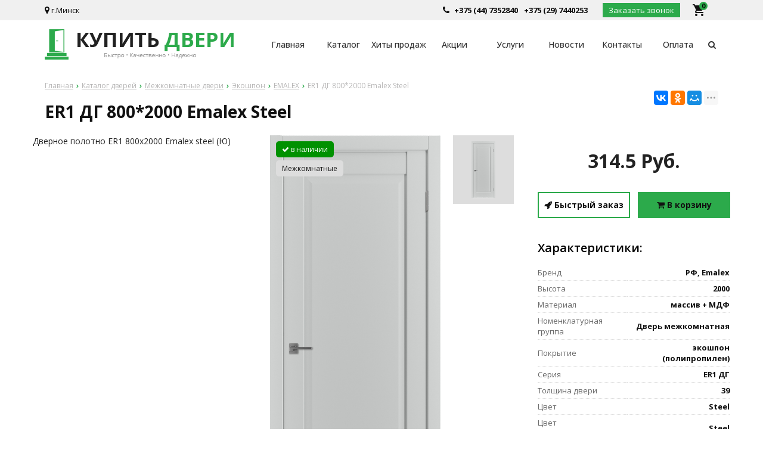

--- FILE ---
content_type: text/html; charset=UTF-8
request_url: https://kupit-dveri.by/product/er1--8002000-emalex-steel-562050
body_size: 7488
content:
<!DOCTYPE html>
<html lang="ru">
<head>
	<title>ER1 ДГ 800*2000 Emalex Steel</title>
	<meta charset="UTF-8">
    <meta name="mailru-domain" content="eSD7gTrckOnEZD4B" />
        <meta name="description" content="ER1 ДГ 800*2000 Emalex Steel">
	<meta name="viewport" content="width=device-width, initial-scale=1.0">
    <meta name="robots" content="ALL">
    <meta name="yandex-verification" content="1d469ba4684ea310" />
<meta name="google-site-verification" content="ByvQU1Ph4HN2AeQM2q0MuqffXg3SoCcfvK-URejXBcs" />	<!--[if lt IE 9]>
	 <script>
	  var e = ("article,aside,content,figcaption,figure,footer,header,hgroup,nav,section,time").split(',');
	  for (var i = 0; i < e.length; i++) {
	    document.createElement(e[i]);
	  }
	 </script>
	<![endif]-->
	<!--[if lt IE 9]> 
	 <script src="https://html5shiv.googlecode.com/svn/trunk/html5.js"></script> 
	<![endif]-->
	<link href="https://fonts.googleapis.com/icon?family=Material+Icons" rel="stylesheet">
    <link href="https://fonts.googleapis.com/css?family=Open+Sans:300italic,400italic,600italic,700italic,800italic,400,300,500,600,700,800&subset=latin,cyrillic-ext" type="text/css"  rel="stylesheet" />
    <link rel="stylesheet" href="/media/css/doors/icons.css" media="all">
<link rel="stylesheet" href="/media/css/doors/style.css" media="all">
<link rel="stylesheet" href="/media/css/doors/style_mobile.css" media="all">
    <link rel="stylesheet" href="/media/css/content.css" media="all">
	<link rel="stylesheet" href="/media/css/font-awesome.min.css">
    <link rel="stylesheet" href="/media/css/jquery.bxslider.css">
    <link rel="stylesheet" type="text/css" href="/media/js/highslide.css" />
    <link rel="stylesheet" type="text/css" href="/media/js/jquery.fancybox.min.css">


	<script src="https://code.jquery.com/jquery-1.6.3.min.js"></script>
	<script src="https://ajax.googleapis.com/ajax/libs/jquery/1.8.2/jquery.min.js"></script>
    <script src="/media/js/nav-sundoor.js"></script>

    <script src="/media/js/jquery.bxslider.js"></script>
	<script src="/media/js/jquery.maskedinput.js"></script>
    <script src="/media/js/images.js"></script>
    <script src="/media/js/cart.js"></script>
	<script src="/media/js/mobile.js"></script>
	<script>
		$(document).ready(function(){
	  $('.slider').bxSlider({
	    slideWidth: $(window).width(),
	    minSlides: 1,
	    maxSlides: 1,
        auto: true,
        pause : 5000,
	    slideMargin: 0
	  });
	});
	</script>
    <script src="/media/js/mask_phones.js"></script>
    <script src="/media/js/highslide-full.js"></script>
    <script>
        hs.graphicsDir = '/media/js/graphics/';
        hs.align = 'center';
        hs.transitions = ['expand', 'crossfade'];
        hs.outlineType = 'rounded-white';
        hs.fadeInOut = true;
        hs.dimmingOpacity = 0.75;
        hs.useBox = true;
        hs.width = 640;
        hs.height = 480;
        hs.addSlideshow({
            interval: 5000,
            repeat: false,
            useControls: true,
            fixedControls: 'fit',
            overlayOptions: {
                opacity: 1,
                position: 'bottom center',
                hideOnMouseOut: true
            }
        });
    </script></head>
<body>
<div class="big-search-form modal">
    <div class="container">
        <form class="search-form" action="/search" method="GET">
            <input type="text" name="q" placeholder="Поиск" required="required" value="">
            <input type="submit" class="material-icons" value="search">
        </form>
        <a class="close-modal"><i class="fa fa-times"></i></a>
    </div>
</div>
<div class="outer-block block-header">
    <div class="container">
        <div class="sub-head">
                            <div class="adress">
                    <i class="fa fa-map-marker" aria-hidden="true"></i>
                    г.Минск                </div>
            
                            <a href="/cart" class="basket-top">
                    <i class="material-icons">local_grocery_store</i>
                    <span>0</span>
                </a>
            
            <a class="phone-order">Заказать звонок</a>
            <div class="phones phones-1">
                <i class="fa fa-phone" aria-hidden="true"></i>
                                                                            <a href="tel:+375297440253">
                            <div class="phones-img-2">
                                                                                            </div>
                            +375 (29) 7440253                            <div class="phones-img-1">
                                <img src="/media/images/mts.png"/>                                                                                            </div>
                        </a>
                                            <a href="tel:+375447352840">
                            <div class="phones-img-2">
                                                                                            </div>
                            +375 (44) 7352840                            <div class="phones-img-1">
                                                                <img src="/media/images/velcom.png"/>                                                            </div>
                        </a>
                                                </div>
        </div>
    </div>
</div>

<div class="outer-block nav-block">
    <div class="container">
        <div class="main-bg nav">
            <a class="button_mobile"><i class="fa fa-bars"></i></a>
            <a href="/" class="logo" >
                <img src="/images/logo.png" alt=""/>
            </a>
            <nav class="nav-1">
                <ul>
                    <li ><a href="/" >Главная</a></li>
                                            <li ><a href="/catalog">Каталог </a></li><li ><a href="/hits-sales">Хиты продаж </a></li><li ><a href="/shares">Акции </a></li><li ><a href="/services">Услуги </a></li><li ><a href="/news">Новости </a></li><li ><a href="/">Контакты </a></li><li ><a href="/oplati">Оплата </a></li>                                        <li class="search-order" style="width:20px"><a><i class="fa fa-search"></i></a></li>
                </ul>
            </nav>

            <div class="phones-mobile">
                                <a href="tel:+375297440253">
                    <i class="fa fa-phone" aria-hidden="true"></i>
                    +375 (29) 7440253                </a>
                                                                                <a href="tel:+375447352840">
                            +375 (44) 7352840                        </a>
                                                </div>
        </div>
    </div>
</div>

<script>
    $(document).ready(function(){
        $('.search-order').live('click',function(){
            if ($(window)) to_top = 0;
            var top = $(window).scrollTop()+to_top;
            $('.big-search-form').css('top',top+'px');
            $('.bg').fadeTo(400,1);
            $('.big-search-form').slideToggle(400);
        });
    });
</script>

    <div class="outer-block block-breadcrumb">
    	<div class="container">
    		<div class="page_caption white-bg">
        	   	<ul class="breadcrumb">
        	   		<li itemscope itemtype="http://data-vocabulary.org/Breadcrumb"><a href="https://kupit-dveri.by/" itemprop="url"><span itemprop="title">Главная</span></a></li><li itemscope itemtype="http://data-vocabulary.org/Breadcrumb"><a href="https://kupit-dveri.by/catalog" itemprop="url"><span itemprop="title">Каталог дверей</span></a></li><li itemscope itemtype="http://data-vocabulary.org/Breadcrumb"><a href="https://kupit-dveri.by/catalog/interior-door" itemprop="url"><span itemprop="title">Межкомнатные двери</span></a></li><li itemscope itemtype="http://data-vocabulary.org/Breadcrumb"><a href="https://kupit-dveri.by/catalog/koshpon-383783" itemprop="url"><span itemprop="title">Экошпон</span></a></li><li itemscope itemtype="http://data-vocabulary.org/Breadcrumb"><a href="https://kupit-dveri.by/catalog/emalex-245432" itemprop="url"><span itemprop="title">EMALEX</span></a></li><li itemscope itemtype="http://data-vocabulary.org/Breadcrumb"><span itemscope itemtype="http://data-vocabulary.org/Breadcrumb"><span itemprop="title">ER1 ДГ 800*2000 Emalex Steel</span></span></li>        	   	</ul>
               	<h1>ER1 ДГ 800*2000 Emalex Steel</h1>
                                <div class="share">
                    <script src="//yastatic.net/es5-shims/0.0.2/es5-shims.min.js"></script>
                    <script src="//yastatic.net/share2/share.js"></script>
                    <div class="ya-share2" data-services="vkontakte,facebook,odnoklassniki,moimir,gplus,twitter,linkedin,tumblr,viber,whatsapp,skype,telegram" data-limit="3"></div>
                </div>
                    		</div>
    	</div>
    </div>
    

<div class="wrapper-main">
    <script src='/media/js/jquery.elevatezoom.js'></script>
<script src='/media/js/ComplectProduct.js'></script>
<script src="/media/js/jquery.fancybox.min.js"></script>




<div class="outer-block product-page">
    <div class="container">

        <div class="product-main-info">

            <div class="product-main-description shadowblock">
                Дверное полотно ER1 800x2000 Emalex steel (Ю)            </div>
            

        </div>
        <div class="main-images shadowblock">
            <div class="product-item-types">
                <span class="in-stock"><i class="fa fa-check"></i> в наличии</span>                                
                                <span class="door-type in-room">Межкомнатные</span>

            </div>
            <div class="main-image">
                <a data-fancybox="test-srcset"
                   data-type="image"
                   data-srcset="/images/products/4b0b9e4b5b188eefd31e37cf20676e67.jpg"
                   href="/images/products/4b0b9e4b5b188eefd31e37cf20676e67.jpg"
                   id="change"
                   class="not-rotated"
                >
                    <img id="zoom_01" src="/images/products/4b0b9e4b5b188eefd31e37cf20676e67.jpg" />
                </a>
                            </div>
            
            <div class="product-main-utc less-img">
                <a class="active" data-color-id="default">

                                        <img src="/images/products/4b0b9e4b5b188eefd31e37cf20676e67.jpg">
                </a>
                            </div>
        </div>

        <div class="product-right">
            <div class="price">

                                    <strong>314.5 Руб. </strong>
                
                <div class="actions-user">
                    <a class="quick-order" id="in-click" data-id="5384"><i class="fa fa-rocket"></i> Быстрый заказ</a>
                    <a class="addtocart" id="add-to-cart" data-id="5384"><i class="fa fa-shopping-cart"></i> В корзину</a>                </div>
            </div>
            <div class="product-share-content"></div>

                            <div class="product-main-options shadowblock">
                    <h2>Характеристики:</h2>
                    <table>
                                                                                    <tr>
                                    <td>Бренд</td>
                                    <td>
                                        РФ, Emalex                                    </td>
                                </tr>
                                                                                                                <tr>
                                    <td>Высота</td>
                                    <td>
                                        2000                                    </td>
                                </tr>
                                                                                                                <tr>
                                    <td>Материал</td>
                                    <td>
                                        массив + МДФ                                    </td>
                                </tr>
                                                                                                                <tr>
                                    <td>Номенклатурная группа</td>
                                    <td>
                                        Дверь межкомнатная                                    </td>
                                </tr>
                                                                                                                <tr>
                                    <td>Покрытие</td>
                                    <td>
                                        экошпон (полипропилен)                                    </td>
                                </tr>
                                                                                                                <tr>
                                    <td>Серия</td>
                                    <td>
                                        ER1 ДГ                                    </td>
                                </tr>
                                                                                                                <tr>
                                    <td>Толщина двери</td>
                                    <td>
                                        39                                    </td>
                                </tr>
                                                                                                                <tr>
                                    <td>Цвет</td>
                                    <td>
                                        Steel                                    </td>
                                </tr>
                                                                                                                <tr>
                                    <td>Цвет Сгрупиированный</td>
                                    <td>
                                        Steel                                    </td>
                                </tr>
                                                                                                                <tr>
                                    <td>Ширина</td>
                                    <td>
                                        800                                    </td>
                                </tr>
                                                                                                                <tr>
                                    <td>Сторона открывания</td>
                                    <td>
                                        Универсальная                                    </td>
                                </tr>
                                                                                                                <tr>
                                    <td>Вариант стекла</td>
                                    <td>
                                        нет                                    </td>
                                </tr>
                                                                        </table>
                                    </div>
                    </div>




            </div>

</div>
<!--
<div class="outer-block product-banner banner-fixed">
    <div class="container">
        <div class="product-banner-images">

                        <img src="/images/products/4b0b9e4b5b188eefd31e37cf20676e67.jpg" />
        </div>
        <div class="product-banner-name">
            <strong>ER1 ДГ 800*2000 Emalex Steel</strong>
                    </div>
        <div class="product-banner-price">
            <span>Стоимость</span>
            <strong>314.5 BYN</strong>
        </div>
        <div class="product-banner-actions">
            <a id="in-click" data-id="5384"><i class="fa fa-rocket"></i> Быстрый заказ</a>
            <a id="add-to-cart" data-id="5384"><i class="fa fa-shopping-cart"></i> Добавить в корзину</a>
        </div>
    </div>
</div>-->
<div class="outer-block similar-products">
    <h3>Похожие модели</h3>
    <div class="container">
                <div class="similar-4">
                        <div class="similar-product shadowblock">
                <a href="/product/p_elegant_1_do_fly_white_cloud_800_2000_emalex_ice" class="catalog-images">
                                        <img src="/images/products/6577765cb53bfee098da38b993a0d4a0.jpg">
                </a>
                <a href="/product/p_elegant_1_do_fly_white_cloud_800_2000_emalex_ice" class="catalog-item-name">Elegant 1 ДО Fly White cloud 800*2000 Emalex Ice</a>
                <div class="catalog-item-price">
                    314,50 руб.                </div>
            </div>
                                    <div class="similar-product shadowblock">
                <a href="/product/p_est1_800_2000_emalex_ice" class="catalog-images">
                                        <img src="/images/products/5e52b7d15966fe3211093a2fcc913b15.jpg">
                </a>
                <a href="/product/p_est1_800_2000_emalex_ice" class="catalog-item-name">EST1 800*2000 Emalex Ice</a>
                <div class="catalog-item-price">
                    314,50 руб.                </div>
            </div>
                                    <div class="similar-product shadowblock">
                <a href="/product/p_elegant_2_do_fly_white_cloud_800_2000_emalex_ice" class="catalog-images">
                                        <img src="/images/products/2a66dbd1db073259281170ed96b6fdd0.jpg">
                </a>
                <a href="/product/p_elegant_2_do_fly_white_cloud_800_2000_emalex_ice" class="catalog-item-name">Elegant 2 ДО Fly White cloud 800*2000 Emalex Ice</a>
                <div class="catalog-item-price">
                    314,50 руб.                </div>
            </div>
                                    <div class="similar-product shadowblock">
                <a href="/product/p_est2_dg_800_2000_emalex_steel" class="catalog-images">
                                        <img src="/images/products/ef5d7ff3a3a2b59e951889e04f0a5b98.jpg">
                </a>
                <a href="/product/p_est2_dg_800_2000_emalex_steel" class="catalog-item-name">EST2 ДГ 800*2000 Emalex Steel</a>
                <div class="catalog-item-price">
                    314,50 руб.                </div>
            </div>
                                </div>
    </div>
</div>
<script>
    $(document).ready(function(){
        var windowHeight = $(document).height();
        $(window).scroll(function () {

            var scrollTop = $(window).scrollTop();


            var fh = $('.footer').height() + $('.product-banner').height() + $('.similar-products').height();
            var scrolled = windowHeight -  scrollTop - $(window).height()-fh+160;

            if (scrolled > 10) {
                $('.product-banner').addClass('banner-fixed');
            }
            else $('.product-banner').removeClass('banner-fixed');

        });
        $('.change-view').click(function(){
            var $time = 200;
            var i1 = $(this).parent().children('a.flipped');
            var i2 = $(this).parent().children('a:not(.flipped):not(.change-view)');
            var e= $(this);
            if ($('.main-image a:first-child').hasClass('flipped')) var text = 'снаружи';
            else var text = 'внутри';
            e.html('<i class="fa fa-refresh" aria-hidden="true"></i> <span>Посмотреть '+text+'</span>');
            setTimeout(function() {i1.stop(true,false).removeAttr('style').addClass('not-rotated').removeClass('flipped', {duration:$time})},$time);
            i2.stop(true,false).removeAttr('style').addClass('flipped').removeClass('not-rotated', {duration:$time});

        });
        $('.show-table').click(function(){
           $('.show-table').removeClass('active');
           $(this).addClass('active');
           var id = $(this).data('table');
                          $('.group-table').removeClass('active');
               $('.groups-table-'+id).addClass('active');


        });
        $('.product-main-utc a').click(function(){
            $('.product-main-utc a').removeClass('active');
            $(this).addClass('active');
            var l = $(this).children('img').length;
            var i1 = $(this).children('img:first-child').attr('src');
            var i2 = $(this).children('img:last-child').attr('src');
            $('.main-image a:first-child img').attr('src',i2);
            $('.product-banner-images img:first-child').attr('src',i1);
            $('.product-banner-images img:last-child').attr('src',i2);
            $('.main-image a:first-child').attr('href',i2);
            $('.main-image a:not(:first-child):last-child img').attr('src',i1);
            $('.main-image a:not(:first-child):last-child').attr('href',i1);
            console.log(i1+' '+i2);
        });
    });
</script>
<script>
    $(document).ready(function(){
        $('.check-rate').live('click',function(){
            var rate = $(this).data('rate');
            $('#review-create-rate').val(rate);
            $('.check-rate').removeClass('active');
            $(this).addClass('active');
        });

        $('#send-review-form').live('click',function(){
            var rate = $('#review-create-rate').val();
            var name = $('#review-create-name').val();
            var content = $('#review-create-content').val();
            var item = $(this);
            if (name.length < 3 || content.length < 3 || rate <1 || rate > 5) alert('Заполните все поля!');
            else
            {
                item.removeAttr('id');
                $.ajax({
                    url: '#',
                    dataType: 'json',
                    data: 'action=create_review' + '&rate='+rate+'&name='+name+'&content='+content,
                    type: 'POST',
                    beforeSend: function(){
                        item.html('<i class="fa fa-spinner fa-spin"></i>');
                    },
                    success:
                        function(data){
                            $('.review-form-success').fadeTo(0,1);
                            $('.review-form').remove();
                        },
                    error:
                        function(data){
                            item.html('Добавить');
                            item.attr('id','send-review-form');
                            alert('Ошибка при выполнении операции');
                        },
                });
            }
        });


    });
</script>

<div class="found-cheaper-form modal">
	<div class="modal-header">
		<span>Нашли дешевле?</span>
		<a class="close-modal"><i class="fa fa-times"></i></a>
	</div>
	<div class="modal-content">
		<div class="line">
			<span>Ваше имя: <em>*</em></span>
			<input type="text" id="cheaper-name">
		</div>
		<div class="line">
			<span>Ваш контактный телефон: <em>*</em></span>
			<input type="text" id="cheaper-phone" class="phone-masked">
		</div>

		<div class="line">
			<span>Название товара: <em>*</em></span>
			<input type="text" id="cheaper-product" disabled="disabled" value="ER1 ДГ 800*2000 Emalex Steel">
		</div>

		<div class="line">
			<span>Ссылка на товар другого магазина: <em>*</em></span>
			<input type="text" id="cheaper-link">
		</div>
		<div class="line">
			<span>Сообщение:</span>
			<textarea id="cheaper-message"></textarea>
		</div>

		<a class="send-modal-form" id="send-cheaper">Отправить</a>
	</div>
</div><div class="buy-1-click modal">
	<div class="modal-header">
		<span>Купить в 1 клик</span>
		<a class="close-modal"><i class="fa fa-times"></i></a>
	</div>
	<div class="modal-content">
		<div class="line">
			<span>Ваше имя: </span>
			<input type="text" id="buy-1-click-name">
		</div>
		<div class="line">
			<span>Ваш контактный телефон: <em>*</em></span>
			<input type="text" id="buy-1-click-phone" class="phone-masked">
		</div>


        <div id="complects_buy" data-type="" style="display:none">

        </div>
		<a class="send-modal-form" id="send-buy-1-click">Отправить</a>
	</div>
</div>
</div>


<div class="outer-block footer">
    <div class="container">
        <div class="f-col-1">
            <a href="/"><img src="/images/logo.png" alt="" /></a>
        </div>
        <div class="f-col-2">
            <div>
                <strong>Каталог</strong>
                    <a href="/catalog/metalyuks-standart">Металюкс РБ «Стандарт»</a>
                    <a href="/catalog/metalyuks-trend">Металюкс РБ «Тренд»</a>
                    <a href="/catalog/metalyuks-rb-triumf">Металюкс РБ «Триумф»</a>
                    <a href="/catalog/metalyuks-rb-elit">Металюкс РБ «Элит»</a>
                <a href="/catalog/staller-rb">Сталлер (РБ)</a>
                <a href="/catalog/sobstvennoe-proizvodstvo">Собственное производство</a>
            </div>
            <div>
                <strong>Информация</strong>
                <a href="/services/dostavka">Доставка</a>
                <a href="/services/zamer">Замер и установка</a>
                <a href="/news">Статьи</a>
                <a href="/contacts">Контакты</a>
            </div>
            <div>
                <strong>Контакты</strong>
                <div class="f-phones">
                    
                    <a href="tel:+375297440253"> +375 (29) 7440253</a><br>
                    
                    <a href="tel:+375447352840"> +375 (44) 7352840</a><br>
                                    </div>
                <div class="f-adress">
                    Беларусь, Минск
                </div>
                <div class="f-work">
                    <p>Пн-Пт.: 10.00 - 20.00</p><p>Сб-Вс.: 10.00 - 18.00</p>                </div>
                <div class="f-email">
                    <a href="#">info@kupit-dveri.by</a>
                </div>
            </div>
        </div>

        <div class="footer-2">
            <span>2026 УНП 791156057 © ИП Петрусёв Евгений Александрович.<br>Торговый реестр №454044 от 1.07.2019<br>Могилевским районным исполнительным комитетом от 7 февраля 2019г.<br>Могилевский р-н АГ Кадино ул.Новосёлов 1А</span>
            <div class="f-socials"> <a href="#" target="_blank"><i class="fa fa-vk" aria-hidden="true"></i></a>                <a href="#" target="_blank"><i class="fa fa-odnoklassniki-square" aria-hidden="true"></i></a>                <a href="#" target="_blank"><i class="fa fa-facebook-square" aria-hidden="true"></i></a>                                <a href="#" target="_blank"><i class="fa fa-instagram" aria-hidden="true"></i></a>                                </div>
            <span>Разработка сайта <a href="https://dessites.by">DessitesBY</a></span>
        </div>
    </div>
</div>

<div id="ajax-result"></div>



<div class="phone-order-form modal">
    <div class="modal-header">
        <span>Заказать звонок</span>
        <a class="close-modal"><i class="fa fa-times"></i></a>
    </div>
    <div class="modal-content">
        <div class="line">
            <span>Ваше имя: </span>
            <input type="text" id="phone-order-name">
        </div>
        <div class="line">
            <span>Телефон: <em>*</em></span>
            <input type="text" id="phone-order-phone1" class="phone-masked">
        </div>
        <a class="send-modal-form" id="phone-order">Отправить</a>
    </div>
</div>
<div class="advice-order-form modal">
    <div class="modal-header">
        <span>Получить консультацию</span>
        <a class="close-modal"><i class="fa fa-times"></i></a>
    </div>
    <div class="modal-content">
        <div class="line">
            <span>Ваше имя:</span>
            <input type="text" id="phone-order-name3">
        </div>
        <div class="line">
            <span>Телефон: <em>*</em></span>
            <input type="text" id="phone-order-phone3" class="phone-masked">
        </div>

        <a class="send-modal-form" id="phone-order-advice">Отправить</a>
    </div>
</div>
<div class="get_price modal">
	<div class="modal-header">
		<span>Узнать цену товара</span>
		<a class="close-modal"><i class="fa fa-times"></i></a>
	</div>
	<div class="modal-content">
		<div class="line">
			<span>ФИО:</span>
			<input type="text">
		</div>
		<div class="line">
			<span>Ваш контактный телефон: <em>*</em></span>
			<input type="text" class="phone-masked">
		</div>



		<input type="hidden" id="product_name" />
		<a class="send-modal-form" id="get_price">Отправить</a>
	</div>
</div>
<script src="/media/js/forms.js"></script>
<script src="/media/js/catalog_heights.js"></script>


<!-- Yandex.Metrika counter -->
<script type="text/javascript" >
   (function(m,e,t,r,i,k,a){m[i]=m[i]||function(){(m[i].a=m[i].a||[]).push(arguments)};
   m[i].l=1*new Date();
   for (var j = 0; j < document.scripts.length; j++) {if (document.scripts[j].src === r) { return; }}
   k=e.createElement(t),a=e.getElementsByTagName(t)[0],k.async=1,k.src=r,a.parentNode.insertBefore(k,a)})
   (window, document, "script", "https://mc.yandex.ru/metrika/tag.js", "ym");

   ym(52522048, "init", {
        clickmap:true,
        trackLinks:true,
        accurateTrackBounce:true,
        webvisor:true,
        ecommerce:"dataLayer"
   });
</script>
<noscript><div><img src="https://mc.yandex.ru/watch/52522048" style="position:absolute; left:-9999px;" alt="" /></div></noscript>
<!-- /Yandex.Metrika counter --><!-- Global site tag (gtag.js) - Google Analytics -->
<script async src="https://www.googletagmanager.com/gtag/js?id=UA-131078729-20"></script>
<script>
  window.dataLayer = window.dataLayer || [];
  function gtag(){dataLayer.push(arguments);}
  gtag('js', new Date());

  gtag('config', 'UA-131078729-20');
</script>
<div style="display: none"></div>
<script>
    $( function() {
        function getMax(item, type)
        {
            data = item.attr('data-'+type);
            data = parseInt(data);
            return data;
        }
        $('.slider-range').each(function(){
            var min = parseInt($(this).data('min'));
            var max = parseInt($(this).data('max'));

            var min1 = parseInt($(this).data('value-start'));
            var max1 = parseInt($(this).data('value-end'));
            $(this).slider({
                range: true,
                min: min,
                max: max,
                values: [ min1, max1 ],
                slide: function( event, ui ) {
                    $(this).parent().prev().children('input:first-child').val(ui.values[ 0 ]);
                    $(this).parent().prev().children('input:last-child').val(ui.values[ 1 ]);
                }
            });
        });
        $('.range-from').blur(function(event) {
            var val1 = $(this).val();
            var val2 = $(this).next().next().val();
            $(this).parent().next().children().slider({
                values: [ val1, val2 ]
            });
        });
        $('.range-to').blur(function(event) {
            var val2 = $(this).val();
            var val1 = $(this).prev().prev().val();
            $(this).parent().next().children().slider({
                values: [ val1, val2 ]
            });
        });
    });
</script>
<script>
    $(document).ready(function(){
        $('.filter-head').live('click',function(){
            var item = $(this).next();
            if (item.is(':visible')==false)
            {
                item.slideDown(200);
                $(this).children('i').removeClass('fa-angle-down');
                $(this).children('i').addClass('fa-angle-up');
            }
            else
            {
                item.slideUp(200);
                $(this).children('i').removeClass('fa-angle-up');
                $(this).children('i').addClass('fa-angle-down');
            }
        });
    });
</script>

<div class="bg"></div>

</body>
</html>

--- FILE ---
content_type: application/javascript; charset=UTF-8
request_url: https://kupit-dveri.by/media/js/mobile.js
body_size: 1260
content:
$(document).ready(function(){
	$('.button_mobile').live('click',function(){
	    if($('nav').is(':visible')) $('nav').css('opacity', 0).slideUp(300).animate({ opacity: 1 },{ queue: false, duration: '300' });
	    else $('nav').css('opacity', 0).slideDown(300).animate({ opacity: 1 },{ queue: false, duration: '300' });
		
	});

	$('.menu-left-button').live('click',function(){
		var e = $('.menu_left');
		var eleft = e.width()+20;
		var top = $(window).scrollTop() + 109;

		e.css('top',top +'px');
		if (e.css('left')!='-2px') 
			{
				$(this).html('<i class="fa fa-angle-double-left" aria-hidden="true"></i>');
				e.animate({ left: '-2px' },{ queue: false, duration: '300' });
			}
		else {
			$(this).html('<i class="fa fa-sliders" aria-hidden="true"></i>');
			e.animate({ left: -eleft },{ queue: false, duration: '300' });
		}
	});


});
$(window).load(function(){
    if ($(window).width() < 900)
    {
        $('.menu_left li > a').live('click',function()
        {
            var it =$(this).parent().children('ul');
            if (it.length > 0)
            {
                if (!it.is(':visible'))
                {
                    it.fadeTo(0,1);
                    return false;
                }
            }
        });
    }

});


$(window).scroll(function(event) {
    var html = '<div class="navbar-fixed"><div class="container"><a class="button_mobile"><i class="fa fa-bars"></i></a></div></div>';
    var logo = '';
    var attr = $(".logo").attr("data-logo-small");
    if ( attr !== undefined && attr !== false) logo = '<a href="/" class="logo"><img src="'+attr+'"></a>';
    else logo = $('.logo').clone().html();

    var nav = $('nav').clone().html();
    var cart = '';
    if ($('.basket-top').length=='1') cart = '<a href="/cart" class="basket-top">' + $('.basket-top').clone().html()+'</a>';
    var w = $(window).width();
    var top = $(this).scrollTop();
    var tops = $('.sub-head').height() + $('.nav').outerHeight();
    if (top > tops)
    {
        if ($('.navbar-fixed').length==0)
        {
            $('body').prepend(html);
            $('.navbar-fixed .container').append(logo+'<nav>'+nav+'</nav>');
            $('.navbar-fixed').animate({ top: 0 },300,function () {
                if ($(window).width() > 900)
                {
                    var w_nav = $('.container').width() - $('.navbar-fixed .logo').width() - $('.navbar-fixed .basket-top').width();

                    var w_main = 0;
                    var l_h_w = 25;
                    $('.navbar-fixed nav > ul > li').each(function(){
                        var wItem = $(this).width() + parseInt($(this).css('margin-left')) + parseInt($(this).css('margin-right'))+1;
                        // w_main += wItem;
                        // if ((w_main + l_h_w) > w_nav)
                        // {
                        //     if ($('.li-hover').length==0) $(this).after('<li class="li-hover"><span><i class="fa fa-ellipsis-h" aria-hidden="true"></i></span><ul></ul></li>');
                        //     $(this).clone().appendTo('.li-hover ul');
                        //     $(this).remove();
                        //
                        // }

                    });
                    $('.li-hover').width(l_h_w);
                }
            });

            if (w > 900)
            {

                $('.navbar-fixed .container').append(cart);
            }
            else
            {
                $('.navbar-fixed .container').append(cart);
            }
        }
    }
    else
    {
        $('.navbar-fixed').remove();
    }
});
$(window).load(function(){
    if ($(window).width() > 900)
    {
        // var w_nav = $('.navbar-fixed nav').width();
        var w_nav = 700;
        var w_main = 0;
        var l_h_w = 25;
        $('.navbar-fixed nav > ul > li').each(function(){
            var wItem = $(this).width();
            w_main += wItem;
            if (w_main > w_nav)
            {
                if ($(' .navbar-fixed nav > ul .li-hover').length==0)
                    $(this).after('<li class="li-hover"><span><i class="fa fa-ellipsis-h" aria-hidden="true"></i></span><ul></ul></li>');
                $(this).clone().appendTo('.navbar-fixed nav > ul .li-hover ul');
                $(this).remove();
            }

        });
        $('.li-hover').width(l_h_w);
    }
});